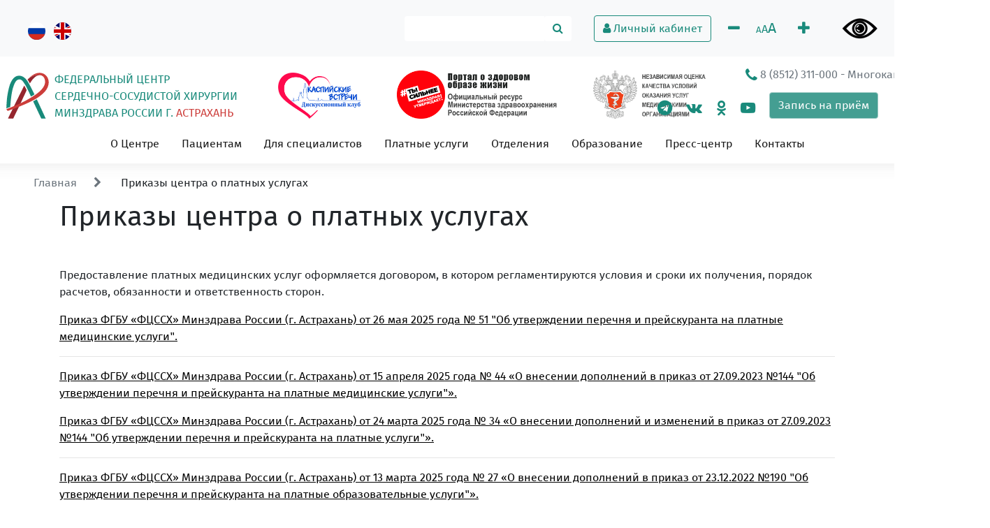

--- FILE ---
content_type: text/html; charset=utf-8
request_url: https://astra-cardio.ru/Home/SimplePage/ordersOfTheCenterOnPaid%20
body_size: 16611
content:
<!DOCTYPE html>
<html>
<head>
    <meta charset="utf-8" />
    <meta name="viewport" content="width=device-width, initial-scale=1.0" />
    <meta name="yandex-verification" content="0771880cd6ece0f6" />
    <meta name="google-site-verification" content="QJlmcpvjftKixWAyahEsj9T8jzucBLrJnsr41tGVW6w" />

    <meta name="yandex-verification" content="c59cab2299fee707" />

    

    <title>&#x41F;&#x440;&#x438;&#x43A;&#x430;&#x437;&#x44B; &#x446;&#x435;&#x43D;&#x442;&#x440;&#x430; &#x43E; &#x43F;&#x43B;&#x430;&#x442;&#x43D;&#x44B;&#x445; &#x443;&#x441;&#x43B;&#x443;&#x433;&#x430;&#x445;</title>

    
    
        <link rel="stylesheet" href="https://maxcdn.bootstrapcdn.com/bootstrap/4.0.0/css/bootstrap.min.css" integrity="sha384-Gn5384xqQ1aoWXA+058RXPxPg6fy4IWvTNh0E263XmFcJlSAwiGgFAW/dAiS6JXm" crossorigin="anonymous">
        <link rel="stylesheet" href="/lib/yamm3/yamm/yamm.css" />
        <link rel="stylesheet" href="/lib/tether/dist/css/tether.min.css" />
        <!--<link rel="stylesheet" href="~/css/site.min.css" asp-append-version="true" />-->
        <link rel="stylesheet" href="/lib/font-awesome/css/font-awesome.min.css" />
        <link rel="stylesheet" href="/lib/bootstrap-rating/bootstrap-rating.css" />

        <link rel="stylesheet" href="//cdn.jsdelivr.net/jquery.slick/1.6.0/slick.css" />
<meta name="x-stylesheet-fallback-test" content="" class="sr-only" /><script>!function(a,b,c,d){var e,f=document,g=f.getElementsByTagName("SCRIPT"),h=g[g.length-1].previousElementSibling,i=f.defaultView&&f.defaultView.getComputedStyle?f.defaultView.getComputedStyle(h):h.currentStyle;if(i&&i[a]!==b)for(e=0;e<c.length;e++)f.write('<link href="'+c[e]+'" '+d+"/>")}("position","absolute",["\/lib\/slick-carousel\/slick\/slick.css"], "rel=\u0022stylesheet\u0022 ");</script>
        <link rel="stylesheet" href="//cdn.jsdelivr.net/jquery.slick/1.6.0/slick-theme.css" />
<meta name="x-stylesheet-fallback-test" content="" class="sr-only" /><script>!function(a,b,c,d){var e,f=document,g=f.getElementsByTagName("SCRIPT"),h=g[g.length-1].previousElementSibling,i=f.defaultView&&f.defaultView.getComputedStyle?f.defaultView.getComputedStyle(h):h.currentStyle;if(i&&i[a]!==b)for(e=0;e<c.length;e++)f.write('<link href="'+c[e]+'" '+d+"/>")}("position","absolute",["\/lib\/slick-carousel\/slick\/slick-theme.css"], "rel=\u0022stylesheet\u0022 ");</script>

        <link rel="stylesheet" href="/css/site.min.css?v=FXZGYd6qG7uZ_ImKGjAHFukUUoq8zm6wQ53CH51Ur6g" />
        <link href="/css/_layout.min.css" rel="stylesheet" />

        <link href="/lib/datepicker/datepicker.min.css" rel="stylesheet">
    

    

    <!-- VK script -->
    <script type="text/javascript" src="https://vk.com/js/api/share.js?95" charset="windows-1251"></script>
    <!--Twitter script-->
    <script src="https://lidrekon.ru/slep/js/jquery.js"></script>
    <script src="https://lidrekon.ru/slep/js/uhpv-hover-full.min.js"></script>




    <!-- Yandex.Metrika counter -->
    <!-- /Yandex.Metrika counter -->
  
    
    <!-- Yandex.Metrika counter -->
    <script type="text/javascript">
        (function (m, e, t, r, i, k, a) {
            m[i] = m[i] || function () { (m[i].a = m[i].a || []).push(arguments) };
            m[i].l = 1 * new Date();
            for (var j = 0; j < document.scripts.length; j++) { if (document.scripts[j].src === r) { return; } }
            k = e.createElement(t), a = e.getElementsByTagName(t)[0], k.async = 1, k.src = r, a.parentNode.insertBefore(k, a)
        })
            (window, document, "script", "https://mc.yandex.ru/metrika/tag.js", "ym");

        ym(98669882, "init", {
            clickmap: true,
            trackLinks: true,
            accurateTrackBounce: true
        });
    </script>
    <noscript><div><img src="https://mc.yandex.ru/watch/98669882" style="position:absolute; left:-9999px;" alt="" /></div></noscript>
    <!-- /Yandex.Metrika counter -->


</head>





<body style="overflow-x: hidden;">
    
    <!--Google analitics-->
    <script>
        (function (i, s, o, g, r, a, m) {
            i['GoogleAnalyticsObject'] = r; i[r] = i[r] || function () {
                (i[r].q = i[r].q || []).push(arguments)
            }, i[r].l = 1 * new Date(); a = s.createElement(o),
                m = s.getElementsByTagName(o)[0]; a.async = 1; a.src = g; m.parentNode.insertBefore(a, m)
        })(window, document, 'script', 'https://www.google-analytics.com/analytics.js', 'ga');

        ga('create', 'UA-102096291-1', 'auto');
        ga('send', 'pageview');

    </script>
    <!--/Google analitics-->
    <script>
        window.fbAsyncInit = function () {
            FB.init({
                appId: '1893336070889470',
                xfbml: true,
                version: 'v2.9'
            });
            FB.AppEvents.logPageView();
        };

        (function (d, s, id) {
            var js, fjs = d.getElementsByTagName(s)[0];
            if (d.getElementById(id)) { return; }
            js = d.createElement(s); js.id = id;
            js.src = "//connect.facebook.net/ru_RU/sdk.js";
            fjs.parentNode.insertBefore(js, fjs);
        }(document, 'script', 'facebook-jssdk'));
    </script>




        <link rel="alternate" hreflang="en-US" href="https://astra-cardio.ru/Home/SimplePage/ordersOfTheCenterOnPaid%20?culture=en-US" />
        <link rel="alternate" hreflang="ru-RU" href="https://astra-cardio.ru/Home/SimplePage/ordersOfTheCenterOnPaid%20?culture=ru-RU" />

    <!--top menu-->
    <nav class="navbar navbar-expand-sm navbar-light bg-light py-0 px-1 px-md-3">
        <ul class="navbar-nav mr-auto">
            <li class="nav-item active">
                <p class="nav-link pt-md-3 pt-1 m-1 m-md-3">
                    <a class="mr-md-2 mr-0 a-without-hover-underline" href="/Home/SetLanguage?returnUrl=%2FHome%2FSimplePage%2FordersOfTheCenterOnPaid%2520&amp;culture=ru-RU"><img class="rounded-circle" src="/images/ru.svg" height="25" /> </a>
                    <a class="wa-without-hover-underline" href="/Home/SetLanguage?returnUrl=%2FHome%2FSimplePage%2FordersOfTheCenterOnPaid%2520&amp;culture=en-US"><img class="rounded-circle" src="/images/gb.svg" height="25" /> </a>
                </p>
            </li>
        </ul>
        <div class="form-inline">
            <form class="form-inline my-md-2 my-0 my-lg-0 px-md-3 px-0" method="get" action="/Home/Search">
                <div class="input-group">
                    <input class="form-control input-group my-2 my-sm-0 mr-0 border-0 mw-100" type="text" id="searchBox" name="searchText">
                    <button class="btn btn-secondary input-group-addon my-2 my-sm-0 mx-0 border-0 bg-white" type="submit"><i class="fa fa-search text-my-dark-green"></i></button>
                </div>
            </form>
        </div>
        <div class="form-inline">
            
    <a class="btn btn-outline-my-green-color text-my-dark-green m-3" href="/Account/Login"><i class="fa fa-user"></i> Личный кабинет</a>


            <div class="row align-items-center">
                <div class="col m-2">
                    <a href="#" class="text-my-dark-green align-self-center" id="smaller"><i class="fa fa-minus fa-lg"></i></a>
                </div>
                <div class="col mr-md-2 mr-0 px-0">
                    <a class="text-my-dark-green"><span class="small">A</span>A<span class="large pb-0">A</span></a>
                </div>
                <div class="col m-2">
                    <a href="#" class="text-my-dark-green" id="bigger"><i class="fa fa-plus fa-lg"></i></a>
                </div>
                <div class="col m-2">
                    <img id="specialButton" style="cursor:pointer;" src="https://lidrekon.ru/images/special.png" alt="ВЕРСИЯ ДЛЯ СЛАБОВИДЯЩИХ" title="ВЕРСИЯ ДЛЯ СЛАБОВИДЯЩИХ" />
                </div>
            </div>
        </div>
    </nav>

    <!--Header-->
    <div class="header container-fluid">
        <div class="row">
            <div class="row">
                <div class="d-inline-block align-bottom ml-4 m-1 mt-auto">
                    <a href="/"><img src="/images/logo.svg" class="img-responsive pb-1" style="height:70px;"></a>
                </div>
                <div class="d-inline-block align-bottom m-1 mt-auto">
                    <a class="a-without-hover-underline" href="/"><p class="text-uppercase text-my-dark-green p-0 mb-0 mt-2"> Федеральный Центр<br>Сердечно-Сосудистой Хирургии<br>Минздрава России г.  <span class="text-my-red">Астрахань</span></p></a>
                </div>

                <div class="col"></div>
                <div id="banners" class="d-inline-block align-bottom mb-1 mt-auto" style="white-space:nowrap;overflow: auto;max-width:100vw;">
                    <a id="banners_1" href="https://caspian-meetings.ru/" class="align-bottom mt-auto"><img src="/images/caspian_meetings.jpg" class="img-responsive pb-1 ml-4 mr-5" style="height:70px;"></a>
                    <a id="banners_2" href="https://www.takzdorovo.ru" class="align-bottom mt-auto"><img src="/images/tak_zdorovo.png" class="img-responsive pb-1 mr-5" style="height:73px;"></a>
                    <a id="banners_3" href="https://anketa.minzdrav.gov.ru/staticogvjustank/86/1"><img src="/images/minzdrav.png" class="img-responsive pb-1 mr-5" style="height:73px;"></a>
                </div>
            </div>
            <div class="col my-0 ml-auto text-right float-right" style="min-width:200px;white-space:nowrap;">
                <p>
                    <h6 class="text m-1 align-items-center">
                            <a class='text-muted a-without-hover-underline' href="tel:&#x2B;78512311000"><i class="fa fa-phone fa-lg text-my-dark-green"></i> 8 (8512) 311-000</a> <a class="text-muted a-without-hover-underline"> - Многоканальный телефон</a>
                    </h6>
                </p>
                <p class="text-right mt-0">
                    <div class="d-inline float-right">
                        <a href="https://t.me/cardio_astra" title="Телеграм" class="text-my-dark-green mr-3" target="_blank"><i class="fa fa-telegram fa-lg"></i></a>
                        <a href="https://vk.com/cardio_astra" title="ВКонтакте" class="text-my-dark-green mr-3" target="_blank"><i class="fa fa-vk fa-lg"></i></a>
                        <a href="https://ok.ru/group/70000000878328" title="Одноклассники" class="text-my-dark-green mr-3" target="_blank"><i class="fa fa-odnoklassniki fa-lg"></i></a>
                        <a href="https://rutube.ru/channel/31062650" title="Rutube" class="text-my-dark-green mr-3" target="_blank"><i class="fa fa-youtube-play fa-lg"></i></a>
                        <button class="btn btn-my-green-color mb-2 mt-0 mr-2" onclick="location.href = '/Home/OnlineRecord'" style="background-color:#449e92;">
                            Запись на приём
                        </button>
                    </div>

                </p>
            </div>
        </div>
    </div>

    <!--Main Menu-->
    <div class="container-fluid sticky-top px-0">
        <nav class="navbar navbar-expand-lg navbar-light bg-light yamm whiteBackground py-0 px-1 px-md-3">
            <button class="navbar-toggler" type="button" data-toggle="collapse" data-target="#navbarSupportedContent" aria-controls="navbarSupportedContent" aria-expanded="false" aria-label="Toggle navigation">
                <span class="navbar-toggler-icon"></span>
            </button>
            <div class="collapse navbar-collapse px-0" id="navbarSupportedContent">
                <ul class="navbar-nav mx-auto mt-2 mt-md-0 py-0">
                    <li class="nav-item dropdown mx-lg-2">
                        <a href="javascript:void(0)" class="nav-link active my-2 mx-auto">О Центре</a>
                        <div class="dropdown-menu mt--2px" aria-labelledby="aboutCenter">
                            <a class="dropdown-item nav-link" href="/Home/SimplePage/organizationInfo">Информация об организации</a>
                            <a id="typesOfMedicalServices" class="dropdown-item nav-link" role="button" aria-haspopup="true" aria-expanded="false" href="/Service">Виды предоставляемых медицинских услуг</a>
                            <a class="dropdown-item nav-link" href="/Home/SimplePage/typesOfMedicalCare">Виды медицинской помощи</a>
                            <a class="dropdown-item nav-link" href="/Home/SimplePage/centerStructure">Структура  Центра</a>
                            <a class="dropdown-item nav-link" href="/Home/SimplePage/leadershipAndManagers">Руководство и заведующие</a>
                            <a class="dropdown-item nav-link" href="/Home/SimplePage/declaration">Декларация</a>
                            <a class="dropdown-item nav-link" href="/Home/SimplePage/officialInfo">Документы</a>
                            <a class="dropdown-item nav-link" href="/Home/SimplePage/allWorkers">Информация о сотрудниках</a>
                            <a class="dropdown-item nav-link" href="/Home/SimplePage/antiCorruption">Противодействие коррупции</a>
                            <a class="dropdown-item nav-link" href="/Home/SimplePage/terroristSecurity">Антитеррористическая безопасность</a>
                            <a class="dropdown-item nav-link" href="/Home/SimplePage/cONTROLORGANIZATIONS">Контролирующие органы</a>
                            <a class="dropdown-item nav-link" href="/Home/SimplePage/privacyPolicy">Политика конфиденциальности</a>
                        </div>
                    </li>

                    <li class="nav-item dropdown yamm-fw active mx-lg-2">
                        <a href="javascript:void(0)" class="nav-link active my-2 mx-auto">Пациентам</a>
                        <ul class="dropdown-menu mt--2px" aria-labelledby="forPatients">
                            <li>
                                <div class="yamm-content">
                                    <div class="row">
                                        <div class="col-lg-4">
                                            <a class="dropdown-item nav-link" href="/Home/OnlineRecord">Запись на приём</a>
                                            <a class="dropdown-item nav-link" href="/Home/SimplePage/appointment">Правила записи на приём</a>
                                            <a class="dropdown-item nav-link" href="/Home/SimplePage/doctorsSchedule">Расписание врачей</a>
                                            <a class="dropdown-item nav-link" href="/Home/SimplePage/hospitalization">Госпитализация взрослых и детей</a>
                                            <a class="dropdown-item nav-link" href="/Home/SimplePage/hoursAndSchedule">График и правила посещения больных</a>
                                            <a class="dropdown-item nav-link" href="/Home/SimplePage/patientHealth">Узнать о здоровье пациента</a>
                                            <a class="dropdown-item nav-link" href="/Home/SimplePage/scheduleOfPersonalAppointments">График приёма уполномоченных лиц</a>
                                            <a class="dropdown-item nav-link" href="/Home/SimplePage/oMS">Оказание медицинской помощи по ОМС</a>
                                            <a class="dropdown-item nav-link" href="/Home/SimplePage/assistanceToForeignCitizens">Оказание помощи иностранным гражданам</a>
                                            <a class="dropdown-item nav-link" href="/Home/SimplePage/patientRouting">Маршрутизация пациентов</a>
                                        </div>
                                        <div class="dropdown-divider"></div>
                                        <div class="col-lg-4">
                                            <a id="typesOfMedicalServices" class="dropdown-item nav-link" role="button" aria-haspopup="true" aria-expanded="false" href="/Service">Виды предоставляемых медицинских услуг</a>
                                            <a class="dropdown-item nav-link" href="/Home/SimplePage/typesOfMedicalCare">Виды медицинской помощи</a>
                                            <a class="dropdown-item nav-link" href="/Home/SimplePage/typesOfHighTechAssistance">Утвержденные объемы медицинской помощи</a>
                                            <a class="dropdown-item nav-link" href="/Home/SimplePage/rulesProcedures">Правила, порядки и памятки для пациента</a>
                                            <a class="dropdown-item nav-link" href="/Home/SimplePage/patientRights">Права граждан</a>
                                            <a class="dropdown-item nav-link" href="/Home/SimplePage/drugSupply">Лекарственное обеспечение</a>
                                            <a class="dropdown-item nav-link" href="/Home/SimplePage/informationAboutInsuranceCompanies">Информация о страховых организациях</a>
                                            <a class="dropdown-item nav-link" href="/Home/SimplePage/technologies">Технологии и оснащение</a>
                                            <a class="dropdown-item nav-link" href="/Team">Отделения</a>
                                            <a class="dropdown-item nav-link" href="/Home/FeedbackSections">Часто задаваемые вопросы</a>
                                        </div>
                                        <div class="dropdown-divider"></div>
                                        <div class="col-lg-4">
                                            <div class="d-none d-lg-block mt-2" id="bear-ru-RU">
                                                <img src="/images/bear.svg" class="mx-auto d-block z-300" />
                                            </div>
                                            <a id="childCare" class="dropdown-item nav-link mt-2 mb-0" role="button" aria-haspopup="true" aria-expanded="false" href="/Home/ChildCare">Лечение детей</a>
                                            <a class="dropdown-item nav-link" href="/Home/SimplePage/chooseClinicAndDoctor">Перед обращением к врачу</a>
                                            <a class="dropdown-item nav-link" href="/Home/SimplePage/service">Сервис</a>
                                            <a class="dropdown-item nav-link" href="/Home/SimplePage/patientsMeals">Питание пациентов</a>
                                            <a class="dropdown-item nav-link" href="/Middle/Index/backToLife">Восстановление после операции</a>
                                            <a class="dropdown-item nav-link" href="/PatientStory">Истории пациентов</a>
                                            <a class="dropdown-item nav-link" href="/Home/SimplePage/medicalTourism">Медицинский туризм</a>
                                            <a class="dropdown-item nav-link" href="/Home/Review">Отзывы</a>
                                            <a class="dropdown-item nav-link" href="/Home/Contact">Контакты</a>
                                        </div>
                                    </div>
                                </div>
                            </li>
                        </ul>
                    </li>



                    <li class="nav-item dropdown mx-lg-2">
                        <a href="javascript:void(0)" class="nav-link active my-2 mx-auto">Для специалистов</a>
                        <div class="dropdown-menu mt--2px" aria-labelledby="infoForSpecs">
                            <a class="dropdown-item nav-link" href="/Home/SimplePage/hospitalization">Госпитализация взрослых и детей</a>
                            <a class="dropdown-item nav-link" href="/Home/SimplePage/sendPatientsToOurCenter">Направление пациентов в Центр</a>
                            <a class="dropdown-item nav-link" href="/Home/SimplePage/appointment">Правила записи на приём</a>
                            <a class="dropdown-item nav-link" href="/Home/SimplePage/receptionOfChildren">Особенности  приема детей</a>
                            <a class="dropdown-item nav-link" href="/Team">Отделения</a>
                            <a id="forOurColleagues" class="dropdown-item nav-link" role="button" aria-haspopup="true" aria-expanded="false" href="/Middle/Index/forOurColleagues">Вакансии</a>
                            <a class="dropdown-item nav-link" href="/Home/Contact">Контакты</a>
                        </div>
                    <li class="nav-item dropdown mx-lg-2">
                        <a href="javascript:void(0)" class="nav-link active my-2 mx-auto">Платные услуги</a>
                        <div class="dropdown-menu mt--2px" aria-labelledby="paidService">
                            <a class="dropdown-item nav-link" href="/Home/SimplePage/organizationInfo">Информация об организации</a>
                            <a class="dropdown-item nav-link" href="/Home/SimplePage/recordInfo%20">Информация о записи</a>
                            <a class="dropdown-item nav-link" href="/Home/SimplePage/termsAndConditions">Правила предоставления платных медицинских услуг</a>
                            <a class="dropdown-item nav-link" href="/Home/SimplePage/listOfPaidMedicalServices">Перечень платных медицинских услуг</a>
                            <a class="dropdown-item nav-link" href="/Home/SimplePage/paidNonMedicalServices">Перечень платных немедицинских услуг</a>
                            <a class="dropdown-item nav-link" href="/Home/SimplePage/underage">Несовершеннолетним</a>
                            <a class="dropdown-item nav-link" href="/Home/SimplePage/foreignPeople%20">Иностранным гражданам</a>
                            <a class="dropdown-item nav-link" href="/Home/SimplePage/dMS">Перечень страховых компаний по ДМС</a>
                            <a class="dropdown-item nav-link" href="/Home/SimplePage/ordersOfTheCenterOnPaid%20">Приказы Центра о платных услугах</a>
                        </div>
                    </li>
                    </li>

                    <li class="nav-item dropdown mx-lg-2">
                        <a class="nav-link active my-2 mx-auto" href="/Team">Отделения</a>
                    </li>

                    <li class="nav-item mx-md-2"><a class="nav-link active my-2 mx-auto" href="/Education">Образование</a></li>
                    <li class="nav-item dropdown mx-lg-2">
                        <a href="javascript:void(0)" class="nav-link active my-2 mx-auto">Пресс-центр</a>
                        <div class="dropdown-menu mt--2px" aria-labelledby="media">
                            <a class="dropdown-item nav-link" href="/News">Новости</a>
                            <a class="dropdown-item nav-link" href="/Science">Наука</a>
                            <a class="dropdown-item nav-link" href="/Events">Мероприятия</a>
                            <a class="dropdown-item nav-link" href="/Gallery/Videos">СМИ о нас</a>
                            <a class="dropdown-item nav-link" href="/Gallery">Фото и Видео</a>
                            <a class="dropdown-item nav-link" href="/Home/Review">Отзывы</a>
                        </div>
                    </li>

                    <li class="nav-item mx-md-2">
                        <a class="nav-link active my-2 mx-auto" href="/Home/Contact">Контакты</a>
                    </li>
                </ul>
            </div>
            <div class="row pull-right">
            </div>

        </nav>
    </div>

    <!--BreadCrumbs?????? -->
    <div id="breadCrumb" class="container-fluid pt-3 pl-5">
        
        <a href="/" class="text-muted">&#x413;&#x43B;&#x430;&#x432;&#x43D;&#x430;&#x44F;</a><i class="fa fa-chevron-right mx-4 text-muted"></i>
    &#x41F;&#x440;&#x438;&#x43A;&#x430;&#x437;&#x44B; &#x446;&#x435;&#x43D;&#x442;&#x440;&#x430; &#x43E; &#x43F;&#x43B;&#x430;&#x442;&#x43D;&#x44B;&#x445; &#x443;&#x441;&#x43B;&#x443;&#x433;&#x430;&#x445;

    </div>

    <!--Slider for main page only-->
    


    <div id="message" class="container">
            </div>

    <!--Main content-->
    

<div class="container"><h1>Приказы центра о платных услугах</h1>

<p>&nbsp;</p>

<p>Предоставление платных медицинских услуг оформляется договором, в котором регламентируются условия и сроки их получения, порядок расчетов, обязанности и ответственность сторон.</p>

<p><u><a href="/images/simplePages/ordersOfTheCenterOnPaid/51_приказ_от_26.05.2025 _об_утверждении_прейскуранта_на_мед_услуги.pdf">Приказ ФГБУ &laquo;ФЦССХ&raquo; Минздрава России (г. Астрахань) от 26&nbsp;мая&nbsp;2025&nbsp;года № 51 &quot;Об утверждении перечня и прейскуранта на платные медицинские услуги&quot;.</a></u></p>

<hr />
<p><u><a href="/images/simplePages/ordersOfTheCenterOnPaid/44_приказ_от_15.04.2025_об_утверждении_прейскуранта_на_платные_мед_услуги.pdf">Приказ ФГБУ &laquo;ФЦССХ&raquo; Минздрава России (г. Астрахань) от 15&nbsp;апреля&nbsp;2025&nbsp;года № 44 &laquo;О внесении дополнений в приказ от 27.09.2023 №144 &quot;Об утверждении перечня и прейскуранта на платные медицинские услуги&quot;&raquo;.</a></u></p>

<p><u><a href="/images/simplePages/ordersOfTheCenterOnPaid/34_приказ_от_24.03.2025_о_прейскуранте_на_платн_мед_услуги.pdf">Приказ ФГБУ &laquo;ФЦССХ&raquo; Минздрава России (г. Астрахань) от 24&nbsp;марта&nbsp;2025&nbsp;года № 34 &laquo;О внесении дополнений и изменений в приказ от 27.09.2023 №144 &quot;Об утверждении перечня и прейскуранта на платные услуги&quot;&raquo;.</a></u></p>

<hr />
<p><u><a href="/images/simplePages/ordersOfTheCenterOnPaid/27_приказ_от_13_03_2025_об_утверждении_прейскуранта_на_плат_образоват.pdf">Приказ ФГБУ &laquo;ФЦССХ&raquo; Минздрава России (г. Астрахань) от 13&nbsp;марта&nbsp;2025&nbsp;года № 27 &laquo;О внесении дополнений в приказ от 23.12.2022 №190 &quot;Об утверждении перечня и прейскуранта на платные образовательные услуги&quot;&raquo;.</a></u></p>

<hr />
<p><u><a href="/images/simplePages/ordersOfTheCenterOnPaid/18_приказ_от_27_02_2025_прейскурант_на_платные_мед_услуги.pdf">Приказ ФГБУ &laquo;ФЦССХ&raquo; Минздрава России (г. Астрахань) от 27&nbsp;февраля&nbsp;2025&nbsp;года № 18 &laquo;О внесении дополнений в приказ от 27.09.2023 №144 &quot;Об утверждении перечня и прейскуранта на платные услуги&quot;&raquo;.</a></u></p>

<hr />
<p><u><a href="/images/simplePages/ordersOfTheCenterOnPaid/6_приказ_от_23_01_2025_прейскурант_на_платные_образов_услуги.pdf">Приказ ФГБУ &laquo;ФЦССХ&raquo; Минздрава России (г. Астрахань) от 23&nbsp;января&nbsp;2025&nbsp;года № 9 &laquo;О внесении дополнений в приказ от 23.12.2022 №190 &quot;Об утверждении перечня и прейскуранта на платные образовательные услуги&quot;&raquo;.</a></u></p>

<hr />
<p><u><a href="/images/simplePages/ordersOfTheCenterOnPaid/121_приказ_от_23.10.2024_о_прейскуранте_на_платные_мед_услуги.pdf">Приказ ФГБУ &laquo;ФЦССХ&raquo; Минздрава России (г. Астрахань) от 23&nbsp;октября&nbsp;2024&nbsp;года № 121 &laquo;О внесении дополнений и изменений в приказ от 27.09.2023 №144 &quot;Об утверждении перечня и прейскуранта на платные услуги&quot;&raquo;.</a></u></p>

<hr />
<p><u><a href="/images/simplePages/ordersOfTheCenterOnPaid/107_приказ_от_24_09_2024_об_утв_перечня_на_платные_образов_услуги.pdf">Приказ ФГБУ &laquo;ФЦССХ&raquo; Минздрава России (г. Астрахань) от 24&nbsp;сентября&nbsp;2024&nbsp;года № 107&nbsp;&laquo;О внесении дополнений в приказ от 23.12.2022 №190 &quot;Об утверждении перечня и прейскуранта на платные образовательные услуги&quot;&raquo;.</a></u></p>

<hr />
<p><u><a href="/images/simplePages/ordersOfTheCenterOnPaid/102_приказ_от_06.09.2024_об_утверждении_перечня_на_плат_мед_услуги.pdf">Приказ ФГБУ &laquo;ФЦССХ&raquo; Минздрава России (г. Астрахань) от 06&nbsp;сентября&nbsp;2024&nbsp;года № 102&nbsp;&laquo;Об утверждении перечня и прейскуранта на платные образовательные услуги в ФГБУ &laquo;ФЦССХ&raquo; Минздрава России (г. Астрахань)&raquo;.</a></u></p>

<hr />
<p><u><a href="/images/simplePages/ordersOfTheCenterOnPaid/96_приказ_от_16_08_2024_о_внес_изм_в_прейскурант_плат_немедиц_услуг.pdf">Приказ ФГБУ &laquo;ФЦССХ&raquo; Минздрава России (г. Астрахань) от 16&nbsp;августа&nbsp;2024&nbsp;года № 96 &laquo;О внесении дополнений в приказ от 23.12.2022 №189 &quot;Об утверждении перечня и прейскуранта на платные немедицинские услуги&quot;&raquo;.</a></u></p>

<hr />
<p><u><a href="/images/simplePages/ordersOfTheCenterOnPaid/85_приказ_от_31_07_2024_об_утвержд_перечня_и_прейскуранта.pdf">Приказ ФГБУ &laquo;ФЦССХ&raquo; Минздрава России (г. Астрахань) от 31&nbsp;июля&nbsp;2024&nbsp;года № 85&nbsp;&laquo;О внесении дополнений в приказ от 27.09.2023 № 144 &laquo;Об утверждении перечня и прейскуранта на платные медицинские услуги&raquo;</a></u></p>

<hr />
<p><u><a href="/images/simplePages/ordersOfTheCenterOnPaid/84_приказ_от_24_07_2024_об_утверждении_перечня_и_прейскуранта.pdf">Приказ ФГБУ &laquo;ФЦССХ&raquo; Минздрава России (г. Астрахань) от 24&nbsp;июля&nbsp;2024&nbsp;года № 84 &laquo;О внесении дополнений в приказ от 27.09.2023 № 144 &laquo;Об утверждении перечня и прейскуранта на платные медицинские услуги&raquo;</a></u></p>

<hr />
<p><u><a href="/images/simplePages/ordersOfTheCenterOnPaid/55_приказ_от_17_05_2024_прейскурант_на_платные_мед_услуги.pdf">Приказ ФГБУ &laquo;ФЦССХ&raquo; Минздрава России (г. Астрахань) от 17&nbsp;мая 2024&nbsp;года № 55 &laquo;О внесении дополнений в приказ от 27.09.2023 №144 &quot;Об утверждении перечня и прейскуранта на платные услуги&quot;&raquo;.</a></u></p>

<hr />
<p><u><a href="/images/simplePages/ordersOfTheCenterOnPaid/52 приказ от 08.05.2024 об утверждении перечня и прейскуранта.pdf">Приказ ФГБУ &laquo;ФЦССХ&raquo; Минздрава России (г. Астрахань) от 08&nbsp;мая 2024&nbsp;года № 52 &laquo;О внесении дополнений и изменений в приказ от 27.09.2023 №144 &quot;Об утверждении перечня и прейскуранта на платные услуги&quot;&raquo;.</a></u></p>

<hr />
<p><u><a href="/images/simplePages/ordersOfTheCenterOnPaid/41_приказ_от_05_04_2024_прейскурант_на_платные_медуслуги.pdf">Приказ ФГБУ &laquo;ФЦССХ&raquo; Минздрава России (г. Астрахань) от 05&nbsp;апреля 2024&nbsp;года № 41 &laquo;О внесении дополнений в приказ от 27.09.2023 №144 &quot;Об утверждении перечня и прейскуранта на платные услуги&quot;&raquo;.</a></u></p>

<hr />
<p><u><a href="/images/simplePages/ordersOfTheCenterOnPaid/34_приказ_от_04_03_2024_платные_образоват_услуги.pdf">Приказ ФГБУ &laquo;ФЦССХ&raquo; Минздрава России (г. Астрахань) от 04&nbsp;марта&nbsp;2024&nbsp;года № 34 &laquo;О внесении изменений в приказ от 23.12.2022 №190 &quot;Об утверждении перечня и прейскуранта на платные образовательные услуги&quot;&raquo;.</a></u></p>

<hr />
<p><u><a href="/images/simplePages/ordersOfTheCenterOnPaid/18_приказ_от_27_02_2025_прейскурант_на_платные_мед_услуги.pdf">Приказ ФГБУ &laquo;ФЦССХ&raquo; Минздрава России (г. Астрахань) от 27&nbsp;февраля 2024&nbsp;года № 18 &laquo;О внесении дополнений в приказ от 27.09.2023 №144 &quot;Об утверждении перечня и прейскуранта на платные услуги&quot;&raquo;.</a></u></p>

<hr />
<p><u><a href="/images/simplePages/ordersOfTheCenterOnPaid/9_приказ_от_19_01_2024_прейскурант_на_платные_мед_услуги.pdf">Приказ ФГБУ &laquo;ФЦССХ&raquo; Минздрава России (г. Астрахань) от 19&nbsp;января 2024&nbsp;года № 9 &laquo;О внесении дополнений в приказ от 27.09.2023 №144 &quot;Об утверждении перечня и прейскуранта на платные услуги&quot;&raquo;.</a></u></p>

<hr />
<p><u>&nbsp;<a href="/images/simplePages/ordersOfTheCenterOnPaid/144 приказ от 27.09.2023 об утверждении перечня на платные мед услуги.pdf">Приказ ФГБУ &laquo;ФЦССХ&raquo; Минздрава России (г. Астрахань) от 27&nbsp;сентября&nbsp;2023&nbsp;года № 144&nbsp;&laquo;Об утверждении перечня и прейскуранта на платные медицинские услуги в ФГБУ &laquo;ФЦССХ&raquo; Минздрава России (г. Астрахань)&raquo;.</a></u></p>

<hr />
<p><u><a href="/images/simplePages/ordersOfTheCenterOnPaid/110_приказ_от_27.09.2024_об_оказании_платных_мед_услуг.pdf">Приказ ФГБУ &laquo;ФЦССХ&raquo; Минздрава России (г. Астрахань) от 27&nbsp;сентября&nbsp;2024&nbsp;года № 110&nbsp;&laquo;Об оказании платных медицинских услуг в ФГБУ &quot;ФЦССХ&quot; Минздрава России (г. Астрахань)&raquo;.</a></u></p>

<hr />
<p><u><a href="/images/simplePages/ordersOfTheCenterOnPaid/190 приказ от 23.12.2022 об утвержении перечня на образоват услуги_removed.pdf">Приказ ФГБУ &laquo;ФЦССХ&raquo; Минздрава России (г. Астрахань) от 23&nbsp;декабря&nbsp;2022&nbsp;года № 190&nbsp;&laquo;Об утверждении перечня и прейскуранта на платные образовательные услуги в ФГБУ &laquo;ФЦССХ&raquo; Минздрава России (г. Астрахань)&raquo;.</a></u></p>

<hr />
<p><u><a href="/images/simplePages/ordersOfTheCenterOnPaid/189 приказ от 23.12.2022 об утвержении перечня на немед услуги (1)_removed.pdf">Приказ ФГБУ &laquo;ФЦССХ&raquo; Минздрава России (г. Астрахань) от 23&nbsp;декабря&nbsp;2022&nbsp;года № 189&nbsp;&laquo;Об утверждении перечня и прейскуранта на платные немедицинские услуги в ФГБУ &laquo;ФЦССХ&raquo; Минздрава России (г. Астрахань)&raquo;.</a></u></p>

<p>&nbsp;</p>
</div>
<div class="clearfix"></div>


<div id="share" class="my-4 container">
    <p class="text-right text-muted text-right">
        Поделиться <!-- Put this script tag to the place, where the Share button will be -->
        <script type="text/javascript">
            document.write(VK.Share.button(false, { type: "custom", text: "<span class='ml-2 fa fa-vk fa-lg text-my-dark-green'></span>" }));
        </script>
        <a href="https://connect.ok.ru/offer?url=http://www.astra-cardio.ru/Home/SimplePage/ordersOfTheCenterOnPaid%20?culture=ru-RU" target="_blank"><span class="ml-2 fa fa-odnoklassniki fa-lg text-my-dark-green"></span></a>
    </p>
</div>



    <!--Footer-->
    <footer>
        <div id="footer" class="container-fluid mt-3">
            <div class="container py-5">
                <div class="row d-none d-lg-flex">
                    <div class="col-md-2">
                    </div>
                    <div class="col-md-2">
                    </div>
                    <div class="col-md-2">
                    </div>
                    <div class="col-md-2">
                    </div>
                    <div class="col-md-2">
                    </div>
                    <div class="col-md-2">
                    </div>
                </div>
                <div class="row d-none d-lg-flex">
                    <div class="col-md-2">
                        <a class="text-muted" href="/Home/SimplePage/organizationInfo">Информация об организации</a><br />
                        <a class="text-muted" href="/Service/Index/typesOfMedicalServices">Виды предоставляемых медицинских услуг</a><br />
                        <a class="text-muted" href="/Home/SimplePage/typesOfMedicalCare">Виды медицинской помощи</a><br />
                        <a class="text-muted" href="/Home/SimplePage/leadershipAndManagers?forChild=false">Руководство и заведующие</a><br />
                        <a class="text-muted" href="/Home/SimplePage/antiCorruption">Противодействие коррупции</a><br />
                        <a class="text-muted" href="/Home/SimplePage/terroristSecurity">Антитеррористическая безопасность</a><br />
                        <a class="text-muted" href="/Home/SimplePage/cONTROLORGANIZATIONS">Контролирующие органы</a><br />
                        <a class="text-muted" href="/Service/Service/lk">Личный кабинет</a><br />
                    </div>
                    <div class="col-md-10">
                        <div class="row">
                            <div class="col-md">
                                <a class="text-muted" href="/Home/SimplePage/appointment">Правила записи на приём</a><br />
                                <a class="text-muted" href="/Home/SimplePage/hoursAndSchedule">График и правила посещения больных</a><br />
                                <a class="text-muted" href="/Home/SimplePage/patientHealth">Узнать о здоровье пациента</a><br />
                                <a class="text-muted" href="/Service/Index/typesOfMedicalServices">Виды предоставляемых медицинских услуг</a><br />
                                <a class="text-muted" href="/Home/SimplePage/rulesProcedures">Правила, порядки и памятки для пациента</a><br />
                                <a class="text-muted" href="/Home/SimplePage/hospitalization">Госпитализация взрослых и детей</a><br />
                                <a class="text-muted" href="/Home/ChildCare/childCare">Лечение детей</a><br />
                                <a class="text-muted" href="/Middle/Index/inTheHospital">Пребывание в Центре</a><br />
                                <a class="text-muted" href="/Home/SimplePage/oMS">Оказание медицинской помощи по ОМС</a><br />
                            </div>
                            <div class="col-md">
                                <a class="text-muted" href="/Home/SimplePage/termsAndConditions">Правила предоставления платных медицинских услуг</a><br />
                                <a class="text-muted" href="/Home/SimplePage/listOfPaidMedicalServices">Перечень платных медицинских услуг</a><br />
                                <a class="text-muted" href="/Home/SimplePage/paidNonMedicalServices">Перечень платных немедицинских услуг</a><br />
                                <a class="text-muted" href="/Home/SimplePage/dMS">Перечень страховых компаний по ДМС</a><br />
                                <a class="text-muted" href="/Home/SimplePage/ordersOfTheCenterOnPaid">Приказы Центра о платных услугах</a><br />
                            </div>
                            <div class="col-md">
                                <h5 class="pb-2"><a class="text-my-dark-green" href="/Middle/Index/forOurColleagues">Вакансии</a></h5>
                                <h5 class="pb-2"><a class="text-my-dark-green" href="/Home/SimplePage/antiCorruption">Противодействие коррупции</a></h5>
                                <h5 class="pb-2"><a class="text-my-dark-green" href="/Home/SimplePage/patientRights">Права пациента</a></h5>
                                <h5 class="pb-2"><a class="text-my-dark-green" href="/Home/SimplePage/privacyPolicy">Политика конфиденциальности</a></h5>
                                <h5 class="pb-2"><a class="text-my-dark-green" href="/Home/SimplePage/officialInfo">Документы</a></h5>
                            </div>
                            <div class="col-md">
                                <h5 class="pb-2"><a class="text-my-dark-green" href="/Middle/Index/media">Пресс-центр</a></h5>
                                <h5 class="pb-2"><a class="text-my-dark-green" href="/Home/Review/media">Отзывы</a></h5>
                                <h5 class="pb-2"><a class="text-my-dark-green" href="/Gallery/Photos/childgallery">Галерея</a></h5>


                                <div>
                                    <div>
                                        <div>
                                            <h5><a class="text-my-dark-green" href="/Home/Contact">Контакты</a></h5>
                                        </div>
                                    </div>
                                    <h5>
                                            <a class='text-muted a-without-hover-underline' href="tel:&#x2B;78512311000"><i class="fa fa-phone fa-lg text-my-dark-green"></i> 8 (8512) 311-000</a>
                                    </h5>
                                    <div class="d-inline">
                                        <a href="https://t.me/cardio_astra" title="Телеграм" class="text-my-dark-green mr-3" target="_blank"><i class="fa fa-telegram fa-lg"></i></a>
                                        <a href="https://vk.com/cardio_astra" title="ВКонтакте" class="text-my-dark-green mr-3" target="_blank"><i class="fa fa-vk fa-lg"></i></a>
                                        <a href="https://ok.ru/group/70000000878328" title="Одноклассники" class="text-my-dark-green mr-3" target="_blank"><i class="fa fa-odnoklassniki fa-lg"></i></a>
                                        <a href="https://rutube.ru/channel/31062650" title="Rutube" class="text-my-dark-green mr-3" target="_blank"><i class="fa fa-youtube-play fa-lg"></i></a>
                                    </div>
                                </div>

                            </div>
                        </div>
                        <div class="row">
                            <div class="col-md">
                            </div>
                            <div class="col-md">
                            </div>
                            <div class="col-md">
                            </div>
                            <div class="col-md">
                            </div>


                            <!--<div class="col-md">
                                <div class="row">
                                    <div class="col">
                                        <h5><a asp-area="" asp-controller="Home" asp-action="Contact" class="text-my-dark-green">Контакты</a></h5>
                                    </div>
                                </div>
                                <h5>
                                <a class='text-muted a-without-hover-underline' href="tel:&#x2B;78512311000"><i class="fa fa-phone fa-lg text-my-dark-green"></i> 8 (8512) 311-000</a>-->
                            <!--</h5>



                                                </div>

                                                <div class="row">
                                                    <div class="col-md">
                                                    </div>
                                                    <div class="col-md">
                                                        <a href="https://anketa.minzdrav.gov.ru/staticogvjustank/86/1">
                                                            <img src="~/images/logo_minzdrav.jpg" width="300" height="110" />
                                                        </a>
                                                    </div>
                                                    <div class="col-md">
                                                    </div>
                                                    <div class="col-md">
                                                    </div>
                                                </div>
                                            </div>
                                        </div>
                                            <div class="row d-lg-none">
                                                <div class="col-sm-6">
                                                    <h5 class="pt-2"><a asp-area="" asp-controller="Service" asp-action="Index" asp-route-id="" class="text-my-dark-green">Услуги</a></h5>
                                                    <a asp-area="" asp-controller="Service" asp-action="Index" asp-route-id="diagnostics" class="text-muted">Диагностика</a><br />
                                                    <a asp-area="" asp-controller="Service" asp-action="Index" asp-route-id="ibs" class="text-muted">Лечение ишемической болезни сердца</a><br />
                                                    <a asp-area="" asp-controller="Service" asp-action="Index" asp-route-id="vps" asp-route-forChild="false" class="text-muted">Лечение врожденных пороков сердца</a><br />
                                                    <a asp-area="" asp-controller="Service" asp-action="Index" asp-route-id="pps" class="text-muted">Лечение приобретенных пороков сердца</a><br />
                                                    <a asp-area="" asp-controller="Service" asp-action="Index" asp-route-id="nrs" class="text-muted">Лечение нарушений ритма сердца</a><br />
                                                    <a asp-area="" asp-controller="Service" asp-action="Service" asp-route-id="otdal_nabludenie" class="text-muted">Удаленное наблюдение</a><br />
                                                    <a asp-area="" asp-controller="Service" asp-action="Service" asp-route-id="lk" class="text-muted">Личный кабинет</a><br />
                                                </div>
                                                <div class="col-sm-6">
                                                    <h5 class="pt-2"><a asp-area="" asp-controller="Middle" asp-action="Index" asp-route-id="forPatients" class="text-my-dark-green">Пациентам</a></h5>
                                                    <a asp-area="" asp-controller="Middle" asp-action="Index" asp-route-id="knowYourDisease" class="text-muted">Вы узнали о болезни</a><br />
                                                    <a asp-area="" asp-controller="Middle" asp-action="Index" asp-route-id="inTheHospital" class="text-muted">Пребывание в Центре</a><br />
                                                    <a asp-area="" asp-controller="Middle" asp-action="Index" asp-route-id="backToLife" class="text-muted">Восстановление после операции</a><br />
                                                </div>
                                                <div class="col-sm-6">
                                                    <h5 class="pt-2"><a asp-area="" asp-controller="Middle" asp-action="Index" asp-route-id="ourStrength" class="text-my-dark-green">Наши преимущества</a></h5>

                                                    <a asp-area="" asp-controller="Team" asp-action="Index" asp-route-id="" class="text-muted">Отделения</a><br />
                                                    <a asp-area="" asp-controller="Home" asp-action="Index" class="text-muted">Технологии и оснащение</a><br />
                                                    <a asp-area="" asp-controller="Home" asp-action="Index" class="text-muted">Сервис</a><br />
                                                    <a asp-area="" asp-controller="Home" asp-action="Index" class="text-muted">Истории пациентов</a><br />
                                                </div>
                                                <div class="col-sm-6">
                                                    <h5 class="pt-2"><a asp-area="" asp-controller="Home" asp-action="ChildCare" id="childCare" class="text-my-dark-green">Лечение детей</a></h5>

                                                    <a asp-area="" asp-controller="Service" asp-action="Index" asp-route-id="vps" asp-route-forChild="true" class="text-muted">Лечение врожденных пороков сердца</a><br />
                                                    <a asp-area="" asp-controller="Home" asp-action="SimplePage" asp-route-id="psychologicalPreparation" class="text-muted">Подготовка детей к операции</a><br />
                                                    <a asp-area="" asp-controller="Home" asp-action="SimplePage" asp-route-id="parentsAndChildrenInCenter" class="text-muted">Пребывание детей и родителей</a><br />
                                                    <a asp-area="" asp-controller="Gallery" asp-action="Photos" asp-route-id="childgallery" class="text-muted">Галерея</a><br />
                                                </div>
                                                <div class="col-sm-6">
                                                    <h5 class="pt-2"><a asp-area="" asp-controller="Middle" asp-action="Index" asp-route-id="forOurColleagues" class="text-my-dark-green">Вакансии</a></h5>

                                                    <a asp-area="" asp-controller="Home" asp-action="SimplePage" asp-route-id="personnelReserve" class="text-muted">Кадровый резерв</a><br />
                                                    <a asp-area="" asp-controller="Home" asp-action="SimplePage" asp-route-id="career" class="text-muted">Вакансии</a><br />
                                                    <a asp-area="" asp-controller="Events" asp-action="Index" class="text-muted">Мероприятия</a><br />
                                                    <a asp-area="" asp-controller="Home" asp-action="SimplePage" asp-route-id="sendPatientsToOurCenter" class="text-muted">Направление пациентов в Центр</a><br />
                                                </div>
                                                <div class="col-sm-6">
                                                    <h5 class="pt-2"><a asp-area="" asp-controller="Middle" asp-action="Index" asp-route-id="media" class="text-my-dark-green">Пресс-центр</a></h5>

                                                    <a asp-area="" asp-controller="News" asp-action="Index" class="text-muted">Новости</a><br />
                                                    <a asp-area="" asp-controller="Home" asp-action="Index" class="text-muted">СМИ о нас</a><br />
                                                    <a asp-area="" asp-controller="Gallery" asp-action="Index" class="text-muted">Фото и Видео</a><br />
                                                </div>
                                                <div class="col-sm-6">
                                                    <h5><a asp-area="" asp-controller="Home" asp-action="SimplePage" asp-route-id="VMP" class="text-my-dark-green">Лечение по талону на ВМП</a></h5>
                                                    <h5><a asp-area="" asp-controller="Home" asp-action="SimplePage" asp-route-id="OMS" class="text-my-dark-green">Лечение по программе ОМС</a></h5>
                                                </div>
                                                <div class="col-sm-6">
                                                    <h5><a asp-area="" asp-controller="Home" asp-action="SimplePage" asp-route-id="officialInfo" class="text-my-dark-green">Документы</a></h5>
                                                </div>
                                                <div class="col-sm-6">
                                                    <h5><a asp-area="" asp-controller="Home" asp-action="SimplePage" asp-route-id="patientRights" class="text-my-dark-green">Права пациента</a></h5>
                                                </div>
                                                <div class="col-sm-6">
                                                    <h5><a asp-area="" asp-controller="Home" asp-action="SimplePage" asp-route-id="antiCorruption" class="text-my-dark-green">Противодействие коррупции</a></h5>
                                                </div>
                                                <div class="col-sm-6">
                                                    <div class="row">
                                                        <div class="col">
                                                            <h5><a asp-area="" asp-controller="Home" asp-action="Contact" class="text-my-dark-green">Контакты</a></h5>
                                                        </div>
                                                    </div>
                                                <h5>
                                <a class='text-muted a-without-hover-underline' href="tel:&#x2B;78512311000"><i class="fa fa-phone fa-lg text-my-dark-green"></i> 8 (8512) 311-000</a>
                                                </h5>
                                                <div class="d-inline">

                                                <a href="https://vk.com/cardio_astra" class="text-my-dark-green mr-3" target="_blank"><i class="fa fa-vk fa-lg"></i></a>
                                                <a href="https://ok.ru/group/70000000878328" class="text-my-dark-green mr-3" target="_blank"><i class="fa fa-odnoklassniki fa-lg"></i></a>
                                                <a href="https://www.youtube.com/channel/UCT0iHtgvxVofUWoK2xXGAXg" class="text-my-dark-green mr-3" target="_blank"><i class="fa fa-youtube-play fa-lg"></i></a>
                                                <--<a href="#" class="text-my-dark-green mr-3"><i class="fa fa-google fa-lg"></i></a>-->
                        </div>
                    </div>

                </div>

                <div class="container" style="text-align: center; ">



                </div>


            </div>
        </div>
        <div id="copyrights" class="container-fluid">
            <div class="container py-3">
                <div class="text-light-grey">&copy; 2008 - 2025 ФГБУ "ФЦССХ" Минздрава России (г. Астрахань)</div>
            </div>
        </div>
    </footer>

    
    
        <script src="https://code.jquery.com/jquery-3.3.1.min.js">
        </script>
<script>(window.jQuery||document.write("\u003Cscript src=\u0022\/lib\/jquery\/dist\/jquery.min.js\u0022\u003E\u003C\/script\u003E"));</script>

        <script src="/lib/tether/dist/js/tether.min.js"></script>

        <script src="https://cdnjs.cloudflare.com/ajax/libs/popper.js/1.14.1/umd/popper.min.js"></script>
        <script src="https://maxcdn.bootstrapcdn.com/bootstrap/4.0.0/js/bootstrap.min.js" integrity="sha384-JZR6Spejh4U02d8jOt6vLEHfe/JQGiRRSQQxSfFWpi1MquVdAyjUar5+76PVCmYl" crossorigin="anonymous"></script>
<script>(window.jQuery && window.jQuery.fn && window.jQuery.fn.modal||document.write("\u003Cscript src=\u0022\/lib\/bootstrap\/dist\/js\/bootstrap.min.js\u0022 integrity=\u0022sha384-JZR6Spejh4U02d8jOt6vLEHfe\/JQGiRRSQQxSfFWpi1MquVdAyjUar5\u002B76PVCmYl\u0022 crossorigin=\u0022anonymous\u0022\u003E\u003C\/script\u003E"));</script>

        <script src="/lib/jquery-validation/dist/jquery.validate.min.js"></script>
        <script src="/lib/jquery-validation-unobtrusive/jquery.validate.unobtrusive.min.js"></script>
        <script src="/lib/bootstrap-rating/bootstrap-rating.min.js"></script>

        <script src="https://cdn.jsdelivr.net/jquery.slick/1.6.0/slick.min.js">
        </script>
<script>(window.jQuery && window.jQuery.fn && window.jQuery.fn.modal||document.write("\u003Cscript src=\u0022\/lib\/slick-carousel\/slick\/slick.min.js\u0022\u003E\u003C\/script\u003E"));</script>
        <script src="/js/site.min.js"></script>

        <script src="/lib/datepicker/datepicker.min.js"></script>
    


    <script type="text/javascript">
        var recaptchaFieldReviewW;
        var recaptchaFieldAskQW;
        var recaptchaFieldCallBackW;
        var CaptchaCallback = function () {
            recaptchaFieldAskQW = grecaptcha.render('recaptchaFieldAskQ', { 'sitekey': '6Lf9ARoUAAAAAJWuQb9yThc_BZKZOdZQ4sgljhD1' });
            recaptchaFieldCallBackW = grecaptcha.render('recaptchaFieldCallBack', { 'sitekey': '6Lf9ARoUAAAAAJWuQb9yThc_BZKZOdZQ4sgljhD1' });
            recaptchaFieldReviewW = grecaptcha.render('recaptchaFieldReview', { 'sitekey': '6Lf9ARoUAAAAAJWuQb9yThc_BZKZOdZQ4sgljhD1' });
        };
    </script>
    <script src="https://www.google.com/recaptcha/api.js?hl=ru&onload=CaptchaCallback&render=explicit" async defer></script>


    

    <script type="text/javascript">
        $(document).ready(function () {
            $(document).on('click', '.yamm .dropdown-menu', function (e) {
                e.stopPropagation();
            });

            var html = document.documentElement;

            $("#bigger").on("click", function () {
                // при помощи JS увеличить размер шрифта html на 2px
                $("html").css("font-size", parseInt(getComputedStyle(html, '').fontSize) + 2 + 'px');
            });

            $("#smaller").on("click", function () {
                // при помощи JS увеличить размер шрифта html на 2px
                $("html").css("font-size", parseInt(getComputedStyle(html, '').fontSize) - 2 + 'px');
            });

            $("#chkAskQConsent").change(function (e) {
                if (this.checked) {

                    $("#btnAQ").removeAttr("disabled");
                } else {
                    $("#btnAQ").attr("disabled", "disabled");
                }
            });

            $("#sendQuestion").submit(function (e) {
                e.preventDefault();
                $("span#recaptchaQErrorMessage").html("");
                if (grecaptcha.getResponse(recaptchaFieldAskQW) == "") {
                    $("span#recaptchaQErrorMessage").html("Подтвердите, что вы не робот");
                    //e.preventDefault();
                } else {
                    //e.preventDefault();
                    // Abort any pending request
                    //if (request) {
                    //    request.abort();
                    //}
                    // setup some local variables
                    var $form = $(this);

                    // Let's select and cache all the fields
                    var $inputs = $form.find("input, select, button, textarea");

                    // Serialize the data in the form
                    var serializedData = $form.serialize();

                    // Let's disable the inputs for the duration of the Ajax request.
                    // Note: we disable elements AFTER the form data has been serialized.
                    // Disabled form elements will not be serialized.
                    $inputs.prop("disabled", true);

                    $.ajax("/Home/AskQ",
                        {
                            type: "POST",
                            data: serializedData
                        })
                        .always(function (result) {
                            $("#message").html(result);
                            $inputs.val("");
                            grecaptcha.reset(recaptchaFieldAskQW);
                            $inputs.prop("disabled", false);
                        });
                }
            });

            $("#chkCallBackConsent").change(function (e) {
                if (this.checked) {

                    $("#btnCallBack").removeAttr("disabled");
                } else {
                    $("#btnCallBack").attr("disabled", "disabled");
                }
            });

            $("#callBackQuery").submit(function (e) {
                e.preventDefault();
                $("span#recaptchaCallBackErrorMessage").html("");
                if (grecaptcha.getResponse(recaptchaFieldCallBackW) == "") {
                    $("span#recaptchaCallBackErrorMessage").html("Подтвердите, что вы не робот");
                    //e.preventDefault();
                } else {
                    //e.preventDefault();
                    // Abort any pending request
                    //if (request) {
                    //    request.abort();
                    //}
                    // setup some local variables
                    var $form = $(this);

                    // Let's select and cache all the fields
                    var $inputs = $form.find("input, select, button, textarea");

                    // Serialize the data in the form
                    var serializedData = $form.serialize();

                    // Let's disable the inputs for the duration of the Ajax request.
                    // Note: we disable elements AFTER the form data has been serialized.
                    // Disabled form elements will not be serialized.
                    $inputs.prop("disabled", true);

                    $.ajax("/Home/CallBack",
                        {
                            type: "POST",
                            data: serializedData
                        })
                        .always(function (result) {
                            $("#messageCallBack").html(result);
                            $inputs.val("");
                            grecaptcha.reset(recaptchaFieldAskQW);
                            $inputs.prop("disabled", false);
                        });
                }
            });


            if ($(window).width() < 1100) {
                $(function () {
                    // $('#banners').css('display', 'none');
                    $('#banners_1').css('display', 'none');
                    $('#banners_2').css('display', 'none');
                    $('#banners_3').css('display', 'none');
                });
            }
            else {
                $(function () {
                    // $('#banners').css('display', '');
                    $('#banners_1').css('display', '');
                    $('#banners_2').css('display', '');
                    $('#banners_3').css('display', '');
                });
            }
        });


        var expandCollapse = function () {
            if ($(window).width() < 1100) {
                $(function () {
                    // $('#banners').css('display', 'none');
                    $('#banners_1').css('display', 'none');
                    $('#banners_2').css('display', 'none');
                    $('#banners_3').css('display', 'none');
                });
            }
            else {
                $(function () {
                    // alert('asd');
                    // $('#banners').css('display', '');
                    $('#banners_1').css('display', '');
                    $('#banners_2').css('display', '');
                    $('#banners_3').css('display', '');
                });
            }
        }
        $(window).resize(expandCollapse); // calls the function when the window first loads
    </script>
</body>
</html>


--- FILE ---
content_type: text/css
request_url: https://astra-cardio.ru/css/site.min.css?v=FXZGYd6qG7uZ_ImKGjAHFukUUoq8zm6wQ53CH51Ur6g
body_size: 2695
content:
@font-face{font-family:'AstraCardioRegularFont';src:url('fonts/FiraSans-Regular.ttf')}@font-face{font-family:'AstraCardioRegularItalicFont';src:url('fonts/FiraSans-RegularItalic.ttf')}@font-face{font-family:'AstraCardioMediumFont';src:url('fonts/FiraSans-Medium.ttf')}@font-face{font-family:'AstraCardioMediumItalicFont';src:url('fonts/FiraSans-MediumItalic.ttf')}@font-face{font-family:'AstraCardioLightFont';src:url('fonts/FiraSans-Light.ttf')}@font-face{font-family:'AstraCardioLightItalicFont';src:url('fonts/FiraSans-LightItalic.ttf')}@font-face{font-family:'AstraCardioBoldFont';src:url('fonts/FiraSans-Bold.ttf')}@font-face{font-family:'AstraCardioBoldItalicFont';src:url('fonts/FiraSans-BoldItalic.ttf')}body{padding:0;margin:0;font-family:AstraCardioRegularFont}mark{color:#000 !important;background-color:#a8d1cc !important;padding:0}#bear-en-US{position:absolute;top:-48px;width:95px;background:radial-gradient(#fff,#fff) 0 45px no-repeat,radial-gradient(40% 20%,#808080,#fff) 0 17px no-repeat}#bear-ru-RU{position:absolute;top:-48px;width:130px;background:radial-gradient(#fff,#fff) 0 45px no-repeat,radial-gradient(40% 20%,#808080,#fff) 0 17px no-repeat}.border-1px{border:1px solid #d8d8d8;border-radius:3px}.modal-backdrop{z-index:1019 !important}.square-70-70{width:150px;height:150px}.square-70-70:hover{box-shadow:0 0 10px 2px #d8d8d8}.card:hover{box-shadow:0 0 10px 2px #d8d8d8}.grey-shadow-on-hover:hover{box-shadow:0 0 10px 2px #d8d8d8}.h-300px{height:500px}.h-200px{height:200px;width:auto}.h-375px{height:375px !important}.mt--2px{margin-top:-2px}.font-bold{font-family:AstraCardioBoldFont}.font-light{font-family:AstraCardioLightFont}.large{font-size:130%}.without-background-image{background-image:none}.bg-white{background-color:#fff !important}.w-auto{width:auto !important}.w-200px{width:200px !important;height:100%}.mw-600px{max-width:600px;height:100%}.mw-300px{max-width:300px}.main-slider-caption-background{width:50%;background:#fff;background:rgba(255,255,255,.7)}.main-slider-caption-background-mob{left:5%;padding-bottom:2px;width:90%;background:#fff;background:rgba(255,255,255,.7)}.body-content{padding-left:15px;padding-right:15px}input,select,textarea{max-width:280px}.carousel-caption p{font-size:20px;line-height:1.4}.carousel-caption-mob p{font-size:14px;line-height:1}.btn-bracketed::before{display:inline-block;content:"[";padding-right:.5em}.btn-bracketed::after{display:inline-block;content:"]";padding-left:.5em}.carousel-inner .item img[src$=".svg"]{width:100%}@media screen and (max-width:767px){.carousel-caption{display:none}}@media screen and (min-width:768px){.carousel-caption-mob{display:none}}.dropdown-menu li:hover .sub-menu{visibility:visible}.dropdown:hover .dropdown-menu{display:block}.dropdup:hover .dropdown-menu{display:block}.opacity-08{opacity:.8}@media(min-width:768px){.dropdown-menu li:hover .sub-menu{visibility:visible}}@media(min-width:768px){.dropdown:hover .dropdown-menu{display:block}}@media(min-width:768px){.dropup:hover .dropdown-menu{display:block}}.height-auto{height:auto !important}#gallery{background:url("bgGallery.png") no-repeat #fff}#doctorQuote{background:url("bgDocQuote.png") no-repeat #fff}#servicesHeader{background:url("bgServices.png") no-repeat #fff}#staffGroup{background:url("bgStaffGroup.png") no-repeat #fff}.callBackground{background:url("bgCall.png") no-repeat #fff}.askQBackground{background:url("bgAskQ.png") no-repeat #fff}.askQModalBackground{background:url("bgAskQModal.png") no-repeat #fff}.bg-gray{background-color:#f9f9f9}.bg-dark-green{background-color:#198a7b}#breadCrumb{background:-moz-linear-gradient(top,rgba(237,237,237,.65) 0%,rgba(249,249,249,.42) 25%,rgba(255,255,255,.19) 50%,rgba(255,255,255,0) 70%);background:-webkit-linear-gradient(top,rgba(237,237,237,.65) 0%,rgba(249,249,249,.42) 25%,rgba(255,255,255,.19) 50%,rgba(255,255,255,0) 70%);background:linear-gradient(to bottom,rgba(237,237,237,.65) 0%,rgba(249,249,249,.42) 25%,rgba(255,255,255,.19) 50%,rgba(255,255,255,0) 70%);filter:progid:DXImageTransform.Microsoft.gradient(startColorstr='#a6ededed',endColorstr='#00ffffff',GradientType=0);min-height:52px}.gradient-top-bottom{background:-moz-linear-gradient(top,rgba(237,237,237,.65) 0%,rgba(249,249,249,.42) 2%,rgba(255,255,255,.19) 5%,rgba(255,255,255,0) 10%),-moz-linear-gradient(top,rgba(255,255,255,0) 90%,rgba(255,255,255,.19) 92%,rgba(249,249,249,.42) 95%,rgba(237,237,237,.65) 98%);background:-webkit-linear-gradient(top,rgba(237,237,237,.65) 0%,rgba(249,249,249,.42) 2%,rgba(255,255,255,.19) 5%,rgba(255,255,255,0) 10%),-webkit-linear-gradient(top,rgba(255,255,255,0) 90%,rgba(255,255,255,.19) 92%,rgba(249,249,249,.42) 95%,rgba(237,237,237,.65) 98%);background:linear-gradient(to bottom,rgba(237,237,237,.65) 0%,rgba(249,249,249,.42) 2%,rgba(255,255,255,.19) 5%,rgba(255,255,255,0) 10%),linear-gradient(to bottom,rgba(255,255,255,0) 90%,rgba(255,255,255,.19) 92%,rgba(249,249,249,.42) 95%,rgba(237,237,237,.65) 98%);filter:progid:DXImageTransform.Microsoft.gradient(startColorstr='#a6ededed',endColorstr='#00ffffff',GradientType=0)}.nav-link:hover{color:#198a7b !important}.stat-number{font-size:400%}a{color:#000}a:hover{color:#000}a:focus{color:#000}.a-without-hover-underline{text-decoration:none;color:#000}.a-without-hover-underline:hover{text-decoration:none;color:#000}.a-without-hover-underline:focus{text-decoration:none;color:#000}.border-left-radius-0{border-bottom-left-radius:0 !important;border-top-left-radius:0 !important}.border-rigth{border-right:1px solid #808080}.mh-150px{min-height:150px}.max-h-500px{max-height:500px}.min-h-200px{min-height:200px}.mmw-50px{width:50px}.mw-100px{max-width:100px}.whiteBackground{background-color:#fff !important}.greenBackground{background-color:#198a7b}.img-bottom-border-green{border-bottom:5px solid #198a7b}.gosulsugiLogo{margin-top:4px;display:block;height:40px;width:230px;background:url("gosuslugiBtn.svg") no-repeat #fff;background-size:contain;text-indent:100%;overflow:hidden}.img-bottom-border-violet{border-bottom:5px solid #d47ce4}.img-bottom-border-white{border-bottom:5px solid #fff}#teamSection{background:-webkit-linear-gradient(-180deg,#f9f9f9 0%,#fefefe 100%);background:-moz-linear-gradient(-180deg,#f9f9f9 0%,#fefefe 100%);background:-o-linear-gradient(-180deg,#f9f9f9 0%,#fefefe 100%);background:-ms-linear-gradient(-180deg,#f9f9f9 0%,#fefefe 100%);background:linear-gradient(270deg,#f9f9f9 0%,#fefefe 100%);border-bottom:1px solid #f1f1f1;border-top:1px solid #f1f1f1}#footer{background-color:#f1f1f1}#childFooter{background:url("bgChildFooter.png") no-repeat #fff}#childCareHeader{background:url("bgChildCare.png") no-repeat #fff}#educationHeader{background:url("bgEducation.jpg") no-repeat #fff}#copyrights{background-color:#47a296}.text-light-grey{color:#f1f1f1}.text-my-dark-green{color:#198a7b !important}.text-my-light-green{color:#a8d1cc !important}.text-my-violet{color:#d47ce4 !important}.text-my-red{color:#cd3e3b !important}.btn-my-red-color{color:#fff;background-color:#cd3e3b;border-color:#cd3e3b}.btn-my-red-color:hover{color:#fff;background-color:#911f27;border-color:#911f27}.btn-my-light-red-color{color:#fff;background-color:#cc8f8e;border-color:#cc8f8e}.btn-my-light-red-color:hover{color:#fff;background-color:#cd3e3b;border-color:#cd3e3b}.btn-my-green-color{color:#fff;background-color:#9dcac4;border-color:#9dcac4}.btn-my-green-color:hover{color:#fff;background-color:#449e92;border-color:#449e92}.btn-my-dark-green-color{color:#fff;background-color:#449e92;border-color:#449e92}.btn-my-dark-green-color:hover{color:#fff;background-color:#2e685f;border-color:#2e685f}.btn-outline-my-green-color{color:#198a7b !important;background-image:none;background-color:transparent;border-color:#198a7b}.btn-outline-my-green-color:hover{color:#fff !important;background-color:#449e92;border-color:#449e92}.symbol-empty{color:#f1f1f1;background-color:transparent}.symbol-filled{color:#cd3e3b;background-color:transparent}.bg-transparent{background-color:transparent !important}.slick-prev::before,.slick-next::before{font-family:FontAwesome;color:#198a7b !important}.slick-prev::before{content:""}.slick-next::before{content:""}.scale{display:inline-block;overflow:hidden}.scale img{transition:1s;display:block}.scale img:hover{transform:scale(1.2)}.tab{overflow:hidden;border:1px solid #ccc;background-color:#f1f1f1}.tab button{background-color:inherit;float:left;border:none;outline:none;cursor:pointer;padding:14px 16px 20px 16px;transition:.3s;font-size:20px;width:50%}.tab button:hover{background-color:#ddd}.tab button.active{background-color:#ccc;font-weight:900;border-bottom:10px solid #ccc;margin-bottom:-10px;box-shadow:0 -10px lightyellow inset}.tabcontent{display:none;padding:16px 20px;border:1px solid #ccc;border-top:none}

--- FILE ---
content_type: text/css
request_url: https://astra-cardio.ru/css/_layout.min.css
body_size: 237
content:
@media(min-width:300px){#searchBox{width:200px;transition:width .5s ease-out}}@media(min-width:992px){#searchBox:focus{width:400px;transition:width .5s ease-in}}@media(min-width:1920px){#searchBox:focus{width:800px;transition:width .5s ease-in}}

--- FILE ---
content_type: image/svg+xml
request_url: https://astra-cardio.ru/images/bear.svg
body_size: 5894
content:
<?xml version="1.0" encoding="utf-8"?>
<svg xmlns="http://www.w3.org/2000/svg"
	xmlns:xlink="http://www.w3.org/1999/xlink"
	width="58px" height="57px" viewBox="0 0 58 57">
<path fillRule="evenodd" d="M 57.16 15.99C 57 16.96 56.62 17.85 56.22 18.74 56.14 18.91 56.09 19.11 55.86 19.17 55.67 18.9 55.83 18.6 55.71 18.27 54.71 19.14 53.74 19.96 52.5 20.39 53.48 24.21 53.5 27.98 52.43 31.73 51.36 35.47 49.37 38.67 46.62 41.41 46.81 41.57 46.99 41.52 47.14 41.53 49.92 41.7 52.44 42.52 54.5 44.49 57.88 47.7 57.21 53.05 54.26 55.29 53.33 55.99 52.25 56.28 51.09 55.88 51.06 55.61 51.15 55.36 51.21 55.09 51.51 53.69 50.67 54.02 50.17 55.35 50.1 55.53 49.91 55.73 50.11 55.95 50 56.02 49.9 56.1 49.79 56.17 49.21 56.58 48.5 56.7 47.87 57.02 47.87 57.02 45.85 57.02 45.85 57.02 45.72 56.87 45.52 56.88 45.35 56.82 44.55 56.54 43.71 56.34 43.22 55.53 43.16 55.42 43.07 55.3 43.04 55.18 42.81 54.13 41.89 54.13 42 55.13 41.04 55.35 40.2 55.06 39.45 54.5 37.9 53.35 37.35 51.7 37.22 49.85 37.17 49.08 37.31 48.32 37.39 47.55 37.7 46.85 37.9 46.1 38.33 45.45 39.33 43.94 40.7 42.91 42.38 42.26 42.65 42.16 42.92 42.09 43.03 41.72 43.66 39.49 43.28 37.43 41.95 35.55 40.45 33.43 38.33 32.14 35.92 31.3 32.38 30.06 28.78 29.96 25.16 30.86 22.43 31.53 19.99 32.77 18.11 34.92 16.55 36.71 15.87 38.78 16.3 41.17 16.37 41.57 16.55 41.75 16.96 41.84 19.03 42.33 20.82 43.3 22.12 45.04 22.83 46 23.23 47.09 23.46 48.25 23.48 48.5 23.51 48.75 23.52 49 23.59 51.01 23.15 52.83 21.62 54.24 20.81 54.98 19.85 55.37 18.72 55.13 18.73 54.86 18.72 54.59 18.75 54.33 18.89 53.14 17.71 54.67 17.72 55.49 17.08 56.14 16.29 56.55 15.42 56.82 15.28 56.86 15.09 56.83 15 57.02 15 57.02 12.48 57.02 12.48 57.02 12.42 56.89 12.29 56.86 12.17 56.81 11.65 56.54 11.03 56.45 10.64 55.95 10.84 55.75 10.65 55.57 10.59 55.4 10.22 54.44 9.47 54.88 9.66 55.88 8.41 56.28 7.31 55.94 6.33 55.15 3.8 53.12 3.21 48.73 5.04 45.97 6.34 44 8.17 42.78 10.38 42.08 10.99 41.88 11.62 41.75 12.32 41.64 12.2 41.5 12.16 41.43 12.1 41.37 10.79 40.12 9.69 38.69 8.72 37.16 7.86 35.79 7.17 34.34 6.65 32.81 5.3 28.82 5.15 24.78 6.18 20.7 6.26 20.4 6.31 20.17 5.9 20.06 4.64 19.72 3.61 18.96 2.63 18.13 2.47 18 2.34 17.82 2.13 17.75 2.02 18.01 2.19 18.31 1.91 18.56 1.68 18.3 1.58 17.99 1.48 17.7 1.17 16.84 0.88 15.97 0.58 15.1 0.58 15.1 0.58 12.07 0.58 12.07 1.04 10.7 1.6 9.37 2.64 8.31 2.87 8.08 3.13 7.86 3.37 7.63 3.11 7.41 2.77 7.63 2.55 7.31 4.13 6.34 5.77 5.59 7.62 5.5 10.38 5.36 12.52 6.61 14.28 8.67 17.8 6.01 21.74 4.46 26.06 3.77 25.09 3.17 24.05 3.13 22.99 3.2 21.94 3.27 20.98 3.66 20.03 4.12 21.82 1.76 24.09 1.25 27.55 2.42 27.58 2.3 27.49 2.24 27.42 2.17 26.69 1.37 25.82 0.77 24.8 0.4 24.69 0.36 24.51 0.4 24.58 0.18 24.58 0.18 25.79 0.18 25.79 0.18 25.86 0.21 25.93 0.26 26.01 0.27 27.31 0.58 28.48 1.1 29.29 2.24 29.43 2.45 29.61 2.71 29.89 2.8 32.41 0.69 35.69 0.34 37.45 2.02 35.18 1.67 33.18 2.13 31.39 3.71 31.87 3.76 32.25 3.81 32.63 3.86 36.77 4.4 40.56 5.83 43.93 8.31 44.11 8.44 44.25 8.48 44.42 8.32 44.58 8.17 44.75 8.04 44.92 7.9 46.5 6.59 48.29 5.84 50.38 5.93 52.32 6.01 53.97 6.88 55.58 7.87 55.65 7.91 55.71 7.98 55.67 8.1 55.46 8.26 55.16 8.08 54.9 8.24 55.21 8.54 55.37 8.93 55.64 9.18 56.54 10.01 56.93 11.07 57.25 12.19 57.3 12.36 57.25 12.56 57.44 12.68 57.44 12.68 57.44 15.5 57.44 15.5 57.2 15.57 57.19 15.81 57.16 15.99ZM 25.28 24.87C 24.8 23.72 23.74 23.41 22.71 24.12 21.39 25.03 20.82 27.14 21.49 28.63 22.04 29.84 23.11 30.1 24.14 29.26 25.09 28.49 25.49 27.45 25.51 26.25 25.52 25.78 25.47 25.32 25.28 24.87ZM 35.68 23.99C 34.84 23.48 33.94 23.74 33.45 24.6 32.6 26.11 33.25 28.58 34.74 29.46 35.64 30 36.48 29.77 36.99 28.86 37.27 28.36 37.41 27.83 37.4 27.26 37.33 25.91 36.91 24.73 35.68 23.99Z" fill="rgb(163,123,82)"/><path fillRule="evenodd" d="M 43.03 41.72C 42.92 42.09 42.65 42.16 42.38 42.26 40.7 42.91 39.33 43.94 38.33 45.45 37.9 46.1 37.7 46.85 37.39 47.55 37 47.7 36.6 47.83 36.23 48.01 35.09 48.57 33.85 48.81 32.62 49.03 31.54 49.22 30.43 49.29 29.32 49.26 27.42 49.2 25.57 48.9 23.76 48.3 23.66 48.27 23.56 48.27 23.46 48.25 23.23 47.09 22.83 46 22.12 45.04 20.82 43.3 19.03 42.33 16.96 41.84 16.55 41.75 16.37 41.57 16.3 41.17 15.87 38.78 16.55 36.71 18.11 34.92 19.99 32.77 22.43 31.53 25.16 30.86 28.78 29.96 32.38 30.06 35.92 31.3 38.33 32.14 40.45 33.43 41.95 35.55 43.28 37.43 43.66 39.49 43.03 41.72ZM 37.49 34.02C 37.03 33.68 36.52 33.42 35.99 33.21 33.99 32.44 31.89 32.2 29.77 32.19 28.32 32.19 26.88 32.32 25.47 32.64 24.16 32.93 22.9 33.32 21.83 34.16 20.91 34.89 20.71 35.65 21.09 36.75 21.23 37.15 21.41 37.53 21.65 37.88 23.32 40.29 25.59 41.86 28.42 42.62 29.18 42.82 29.93 42.84 30.71 42.67 32.73 42.22 34.47 41.24 36.01 39.9 36.99 39.05 37.85 38.08 38.32 36.84 38.79 35.63 38.53 34.78 37.49 34.02Z" fill="rgb(233,201,174)"/><path fillRule="evenodd" d="M 37.4 28.03C 37.41 28.45 37.27 28.83 36.99 29.19 36.48 29.85 35.64 30.02 34.74 29.63 33.25 28.99 32.6 27.2 33.45 26.11 33.94 25.49 34.84 25.3 35.68 25.66 36.91 26.2 37.33 27.06 37.4 28.03Z" fill="rgb(4,2,2)"/><path fillRule="evenodd" d="M 25.51 27.3C 25.49 28.17 25.09 28.92 24.14 29.48 23.11 30.09 22.04 29.9 21.49 29.02 20.82 27.94 21.39 26.42 22.71 25.76 23.74 25.24 24.8 25.47 25.28 26.3 25.47 26.62 25.52 26.96 25.51 27.3Z" fill="rgb(4,2,2)"/><path fillRule="evenodd" d="M 38.32 36.84C 37.85 38.08 36.99 39.05 36.01 39.9 34.47 41.24 32.73 42.22 30.71 42.67 29.93 42.84 29.18 42.82 28.42 42.62 25.59 41.86 23.32 40.29 21.65 37.88 21.41 37.53 21.23 37.15 21.09 36.75 20.71 35.65 20.91 34.89 21.83 34.16 22.9 33.32 24.16 32.93 25.47 32.64 26.88 32.32 28.32 32.19 29.77 32.19 31.89 32.2 33.99 32.44 35.99 33.21 36.52 33.42 37.03 33.68 37.49 34.02 38.53 34.78 38.79 35.63 38.32 36.84ZM 28.68 34.43C 28.24 34.2 27.76 34.14 27.09 34.14 26.13 34.2 25.06 34.44 24.27 35.33 23.72 35.95 23.86 36.65 24.58 37.05 25.79 37.72 28.17 37.25 29.05 36.17 29.59 35.5 29.44 34.82 28.68 34.43Z" fill="rgb(34,32,31)"/></svg>

--- FILE ---
content_type: text/plain
request_url: https://www.google-analytics.com/j/collect?v=1&_v=j102&a=1250390826&t=pageview&_s=1&dl=https%3A%2F%2Fastra-cardio.ru%2FHome%2FSimplePage%2FordersOfTheCenterOnPaid%2520&ul=en-us%40posix&dt=%D0%9F%D1%80%D0%B8%D0%BA%D0%B0%D0%B7%D1%8B%20%D1%86%D0%B5%D0%BD%D1%82%D1%80%D0%B0%20%D0%BE%20%D0%BF%D0%BB%D0%B0%D1%82%D0%BD%D1%8B%D1%85%20%D1%83%D1%81%D0%BB%D1%83%D0%B3%D0%B0%D1%85&sr=1280x720&vp=1280x720&_u=IEBAAEABAAAAACAAI~&jid=790309955&gjid=1612368138&cid=334109712.1765686183&tid=UA-102096291-1&_gid=1281293929.1765686183&_r=1&_slc=1&z=529964109
body_size: -451
content:
2,cG-9K2PRB4J10

--- FILE ---
content_type: image/svg+xml
request_url: https://astra-cardio.ru/images/logo.svg
body_size: 1657
content:
<?xml version="1.0" encoding="utf-8"?>
<svg xmlns="http://www.w3.org/2000/svg"
	xmlns:xlink="http://www.w3.org/1999/xlink"
	width="119px" height="129px" viewBox="0 0 119 129">
<path fillRule="evenodd" d="M 19.41 128.3C 19.41 128.3 5.02 128.3 5.02 128.3 6.69 124.72 41.98 51.87 50.01 36.34 50.01 36.34 56.48 47.17 56.68 49.26 55.39 51.85 34.7 98.33 19.41 128.3Z" fill="rgb(149,38,46)"/><path fillRule="evenodd" d="M 65.86 30.48C 65.86 30.48 60.88 20.97 59.31 19.46 60.69 17.69 71.86 7.2 86.41 6.12 86.41 6.12 92.83 5.41 98.13 7.95 95.37 7.19 93.34 6.9 89.11 7.63 80.07 9.19 69.44 22.82 65.86 30.48Z" fill="rgb(149,38,46)"/><path fillRule="evenodd" d="M 59.31 19.46C 59.31 19.46 75.16 0.01 92.92 0.5 110.69 0.98 118.8 15.98 118.15 28.05 117.5 40.12 112.39 53.25 87.16 70.27 61.93 87.28 3.78 107.21 3.78 107.21 3.78 107.21 0.13 102.26 0.13 102.26 0.13 102.26 37.92 87.69 56.5 76.99 75.08 66.3 110.77 46.77 108.01 22.78 105.25-1.2 74.45 3.58 59.31 19.46Z" fill="rgb(204,61,58)"/><path fillRule="evenodd" d="M 0.2 100.09C 0.2 100.09 11.07 95.96 11.07 95.96 11.07 95.96 12.86 62.16 18.71 42.47 24.55 22.78 30.52 19.26 36.38 18.89 42.87 18.49 47.22 25.14 52.85 34.37 58.53 43.69 68.75 66.86 68.75 66.86 68.75 66.86 77.1 62.49 78.48 60.71 77.35 58.27 65.91 35.26 61.77 28.37 59.01 23.77 50.41 8.03 34.84 8.52 19.27 9.01 11.88 27.81 9.37 35.67 6.85 43.53 4.01 56.65 2.64 66.78 1.26 76.91 0.28 94.66 0.2 100.09Z" fill="rgb(24,138,122)"/><path fillRule="evenodd" d="M 109.8 128.29C 109.8 128.29 97.38 128.29 97.38 128.29 97.38 128.29 74.83 80.33 74.83 80.33 74.83 80.33 83.59 75.78 84.81 74.4 86.67 77.95 109.59 127.84 109.8 128.29Z" fill="rgb(24,138,122)"/></svg>